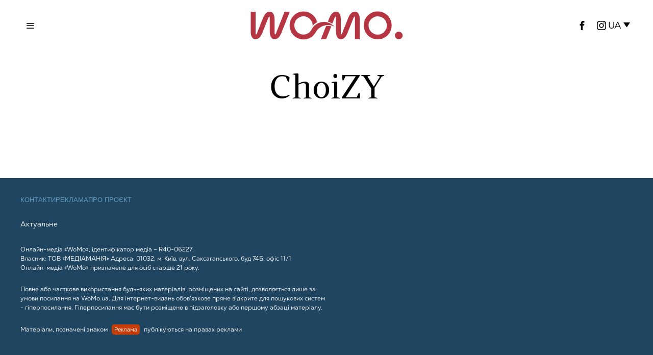

--- FILE ---
content_type: text/html; charset=UTF-8
request_url: https://womo.ua/tag/choizy/
body_size: 13050
content:
<!DOCTYPE html>
<html lang="uk" class="no-js">
<head>

    <!-- Google tag (gtag.js) -->
    <script async src="https://www.googletagmanager.com/gtag/js?id=G-B58MDSXSPE"></script>
    <script>
        window.dataLayer = window.dataLayer || [];
        function gtag(){dataLayer.push(arguments);}
        gtag('js', new Date());

        gtag('config', 'G-B58MDSXSPE');
    </script>

    <!-- Global site tag (gtag.js) - Google Analytics -->
    <script async src="https://www.googletagmanager.com/gtag/js?id=UA-47092701-1"></script>
    <script>
        window.dataLayer = window.dataLayer || [];
        function gtag(){dataLayer.push(arguments);}
        gtag('js', new Date());

        gtag('config', 'UA-47092701-1');
    </script>

    <!-- Facebook Pixel Code -->
    <script>
        !function(f,b,e,v,n,t,s)
        {if(f.fbq)return;n=f.fbq=function(){n.callMethod?
            n.callMethod.apply(n,arguments):n.queue.push(arguments)};
            if(!f._fbq)f._fbq=n;n.push=n;n.loaded=!0;n.version='2.0';
            n.queue=[];t=b.createElement(e);t.async=!0;
            t.src=v;s=b.getElementsByTagName(e)[0];
            s.parentNode.insertBefore(t,s)}(window,document,'script',
            'https://connect.facebook.net/en_US/fbevents.js');
        fbq('init', '191520898463022');
        fbq('track', 'PageView');
    </script>
    <!-- End Facebook Pixel Code -->

    <script type="text/javascript">
        (function(c,l,a,r,i,t,y){
            c[a]=c[a]||function(){(c[a].q=c[a].q||[]).push(arguments)};
            t=l.createElement(r);t.async=1;t.src="https://www.clarity.ms/tag/"+i;
            y=l.getElementsByTagName(r)[0];y.parentNode.insertBefore(t,y);
        })(window, document, "clarity", "script", "rysov8zu45");
    </script>

    <script type="text/javascript">
        ;!function(){
            window.PianoESPConfig = {
                id: 23
            }
            var e=document.createElement("script");e.setAttribute("id","pnesplucidsdksel"),e.type="text/javascript",e.src="//api-esp-eu.piano.io/public/sdk/v04/sdk.js?v="+(localStorage&&localStorage.lucidsdkver||"xxx"),e.async=!0,document.getElementsByTagName("script")[0].parentNode.appendChild(e);
        }();
    </script>

    <meta charset="UTF-8">
    <meta name="viewport" content="width=device-width, initial-scale=1.0">
    <link rel="profile" href="https://gmpg.org/xfn/11">

    <!--[if lt IE 9]>
	<script src="https://womo.ua/wp-content/themes/fox/js/html5.js"></script>
	<![endif]-->
    <!-- Admixer -->
    <script type='text/javascript'>
        (function() {
            var w = window,
                d = document,
                protocol =/https/i.test(w.location.protocol) ? 'https:' : 'http:',
                aml = typeof admixerML !== 'undefined' ? admixerML : { };
            aml.fn = aml.fn || [];
            aml.invPath = aml.invPath || (protocol + '//inv-nets.admixer.net/');
            aml.cdnPath = aml.cdnPath || (protocol + '//cdn.admixer.net/');
            console.log(protocol);
            console.log(aml.invPath);
            console.log(aml.cdnPath);
            if (!w.admixerML)
            {
                var lodash = document.createElement('script');
                lodash.id = 'amlScript';
                lodash.async = true;
                lodash.type = 'text/javascript';
                lodash.src = aml.cdnPath + 'scripts3/loader2.js';
                var node = d.getElementsByTagName('script')[0];
                node.parentNode.insertBefore(lodash, node);
                w.admixerML = aml;
            }
        })();
    </script>

    <script type='text/javascript'>
        admixerML.fn.push(function() {
            admixerML.defineSlot({z: 'a2620739-0026-49f6-8703-364e6abf9ff3', ph: 'admixer_a2620739002649f68703364e6abf9ff3_zone_126189_sect_59224_site_7291', i: 'inv-nets', s:'49863644-c7c0-492c-a88e-4b9c7671a397'});
            admixerML.defineSlot({z: '6a80ad9b-b710-4a98-8d15-c6c7ed48c3e8', ph: 'admixer_6a80ad9bb7104a988d15c6c7ed48c3e8_zone_126191_sect_59224_site_7291', i: 'inv-nets', s:'49863644-c7c0-492c-a88e-4b9c7671a397'});
            admixerML.defineSlot({z: 'f0cafbe0-9db2-4b87-be81-f5ee445b1b9a', ph: 'admixer_f0cafbe09db24b87be81f5ee445b1b9a_zone_126192_sect_59224_site_7291', i: 'inv-nets', s:'49863644-c7c0-492c-a88e-4b9c7671a397'});
            admixerML.defineSlot({z: 'e6195f35-7ab6-461d-ac19-30b1838da5d9', ph: 'admixer_e6195f357ab6461dac1930b1838da5d9_zone_126185_sect_59224_site_7291', i: 'inv-nets', s:'49863644-c7c0-492c-a88e-4b9c7671a397'});
            admixerML.defineSlot({z: '8b5be7d4-47e0-4b97-9244-737d7596dd93', ph: 'admixer_8b5be7d447e04b979244737d7596dd93_zone_126186_sect_59224_site_7291', i: 'inv-nets', s:'49863644-c7c0-492c-a88e-4b9c7671a397'});
            admixerML.defineSlot({z: '38582c8f-99ae-46e2-bfcc-c1b5e4b7ca09', ph: 'admixer_38582c8f99ae46e2bfccc1b5e4b7ca09_zone_126187_sect_59225_site_7291', i: 'inv-nets', s:'49863644-c7c0-492c-a88e-4b9c7671a397'});
            admixerML.defineSlot({z: 'a63a8fe0-bb0a-4d9e-b909-fb962720f2f0', ph: 'admixer_a63a8fe0bb0a4d9eb909fb962720f2f0_zone_126188_sect_59225_site_7291', i: 'inv-nets', s:'49863644-c7c0-492c-a88e-4b9c7671a397'});
            admixerML.defineSlot({z: '625322f0-af77-4c0b-831e-7bceb219b8b5', ph: 'admixer_625322f0af774c0b831e7bceb219b8b5_zone_126190_sect_59225_site_7291', i: 'inv-nets', s:'49863644-c7c0-492c-a88e-4b9c7671a397'});
            admixerML.defineSlot({z: '9ff73eec-8456-46d5-95a4-55ee7a305f80', ph: 'admixer_9ff73eec845646d595a455ee7a305f80_zone_126210_sect_59224_site_7291', i: 'inv-nets', s:'49863644-c7c0-492c-a88e-4b9c7671a397'});
            admixerML.defineSlot({z: 'aafea7be-c32e-40ca-acb3-51a6fe323927', ph: 'admixer_aafea7bec32e40caacb351a6fe323927_zone_126041_sect_59224_site_7291', i: 'inv-nets', s:'49863644-c7c0-492c-a88e-4b9c7671a397'});
            admixerML.singleRequest();
        });
    </script>

    <script src="https://jsc.idealmedia.io/site/947555.js" async></script>

    <script>
    document.addEventListener('DOMContentLoaded',function(){
        var fox56_async_css = document.querySelectorAll('link[media="fox56_async"],style[media="fox56_async"]')
        if ( ! fox56_async_css ) {
            return;
        }
        for( var link of fox56_async_css ) {
            link.setAttribute('media','all')
        }
    });
</script>
<meta name='robots' content='index, follow, max-image-preview:large, max-snippet:-1, max-video-preview:-1' />
<link rel="alternate" hreflang="ru" href="https://womo.ua/ru/tag/choizy/" />
<link rel="alternate" hreflang="uk" href="https://womo.ua/" />
<link rel="alternate" hreflang="x-default" href="https://womo.ua/" />
			<script>
						</script>
		
	<!-- This site is optimized with the Yoast SEO plugin v24.2 - https://yoast.com/wordpress/plugins/seo/ -->
	<title>ChoiZY | WoMo — видання для дивовижних жінок</title>
	<link rel="canonical" href="https://womo.ua/ru/tag/choizy/" />
	<meta property="og:locale" content="uk_UA" />
	<meta property="og:type" content="article" />
	<meta property="og:title" content="ChoiZY | WoMo — видання для дивовижних жінок" />
	<meta property="og:url" content="https://womo.ua/ru/tag/choizy/" />
	<meta property="og:site_name" content="WoMo — видання для дивовижних жінок" />
	<meta property="og:image" content="https://womo.ua/wp-content/uploads/2024/11/1200h675_zaglushka_4-1.png" />
	<meta property="og:image:width" content="1200" />
	<meta property="og:image:height" content="675" />
	<meta property="og:image:type" content="image/png" />
	<script type="application/ld+json" class="yoast-schema-graph">{"@context":"https://schema.org","@graph":[{"@type":"CollectionPage","@id":"https://womo.ua/ru/tag/choizy/","url":"https://womo.ua/ru/tag/choizy/","name":"ChoiZY | WoMo — видання для дивовижних жінок","isPartOf":{"@id":"https://womo.ua/#website"},"breadcrumb":{"@id":"https://womo.ua/ru/tag/choizy/#breadcrumb"},"inLanguage":"uk"},{"@type":"BreadcrumbList","@id":"https://womo.ua/ru/tag/choizy/#breadcrumb","itemListElement":[{"@type":"ListItem","position":1,"name":"Главная","item":"https://womo.ua/"},{"@type":"ListItem","position":2,"name":"ChoiZY"}]},{"@type":"WebSite","@id":"https://womo.ua/#website","url":"https://womo.ua/","name":"WoMo — видання для дивовижних жінок","description":"Проєкт про жінок, які люблять себе, свою сім&#039;ю, щоденно роблять світ кращим та працюють задля перемоги","potentialAction":[{"@type":"SearchAction","target":{"@type":"EntryPoint","urlTemplate":"https://womo.ua/?s={search_term_string}"},"query-input":{"@type":"PropertyValueSpecification","valueRequired":true,"valueName":"search_term_string"}}],"inLanguage":"uk"}]}</script>
	<!-- / Yoast SEO plugin. -->


<link rel='dns-prefetch' href='//cdn.gravitec.net' />
<link rel="alternate" type="application/rss+xml" title="WoMo — видання для дивовижних  жінок &raquo; стрічка" href="https://womo.ua/feed/" />
<link rel="alternate" type="application/rss+xml" title="WoMo — видання для дивовижних  жінок &raquo; Канал коментарів" href="https://womo.ua/comments/feed/" />
<link rel="alternate" type="application/rss+xml" title="WoMo — видання для дивовижних  жінок &raquo; ChoiZY Канал теґу" href="https://womo.ua/ru/tag/choizy/feed/" />
<script>
window._wpemojiSettings = {"baseUrl":"https:\/\/s.w.org\/images\/core\/emoji\/15.0.3\/72x72\/","ext":".png","svgUrl":"https:\/\/s.w.org\/images\/core\/emoji\/15.0.3\/svg\/","svgExt":".svg","source":{"concatemoji":"https:\/\/womo.ua\/wp-includes\/js\/wp-emoji-release.min.js?ver=6.5.7"}};
/*! This file is auto-generated */
!function(i,n){var o,s,e;function c(e){try{var t={supportTests:e,timestamp:(new Date).valueOf()};sessionStorage.setItem(o,JSON.stringify(t))}catch(e){}}function p(e,t,n){e.clearRect(0,0,e.canvas.width,e.canvas.height),e.fillText(t,0,0);var t=new Uint32Array(e.getImageData(0,0,e.canvas.width,e.canvas.height).data),r=(e.clearRect(0,0,e.canvas.width,e.canvas.height),e.fillText(n,0,0),new Uint32Array(e.getImageData(0,0,e.canvas.width,e.canvas.height).data));return t.every(function(e,t){return e===r[t]})}function u(e,t,n){switch(t){case"flag":return n(e,"\ud83c\udff3\ufe0f\u200d\u26a7\ufe0f","\ud83c\udff3\ufe0f\u200b\u26a7\ufe0f")?!1:!n(e,"\ud83c\uddfa\ud83c\uddf3","\ud83c\uddfa\u200b\ud83c\uddf3")&&!n(e,"\ud83c\udff4\udb40\udc67\udb40\udc62\udb40\udc65\udb40\udc6e\udb40\udc67\udb40\udc7f","\ud83c\udff4\u200b\udb40\udc67\u200b\udb40\udc62\u200b\udb40\udc65\u200b\udb40\udc6e\u200b\udb40\udc67\u200b\udb40\udc7f");case"emoji":return!n(e,"\ud83d\udc26\u200d\u2b1b","\ud83d\udc26\u200b\u2b1b")}return!1}function f(e,t,n){var r="undefined"!=typeof WorkerGlobalScope&&self instanceof WorkerGlobalScope?new OffscreenCanvas(300,150):i.createElement("canvas"),a=r.getContext("2d",{willReadFrequently:!0}),o=(a.textBaseline="top",a.font="600 32px Arial",{});return e.forEach(function(e){o[e]=t(a,e,n)}),o}function t(e){var t=i.createElement("script");t.src=e,t.defer=!0,i.head.appendChild(t)}"undefined"!=typeof Promise&&(o="wpEmojiSettingsSupports",s=["flag","emoji"],n.supports={everything:!0,everythingExceptFlag:!0},e=new Promise(function(e){i.addEventListener("DOMContentLoaded",e,{once:!0})}),new Promise(function(t){var n=function(){try{var e=JSON.parse(sessionStorage.getItem(o));if("object"==typeof e&&"number"==typeof e.timestamp&&(new Date).valueOf()<e.timestamp+604800&&"object"==typeof e.supportTests)return e.supportTests}catch(e){}return null}();if(!n){if("undefined"!=typeof Worker&&"undefined"!=typeof OffscreenCanvas&&"undefined"!=typeof URL&&URL.createObjectURL&&"undefined"!=typeof Blob)try{var e="postMessage("+f.toString()+"("+[JSON.stringify(s),u.toString(),p.toString()].join(",")+"));",r=new Blob([e],{type:"text/javascript"}),a=new Worker(URL.createObjectURL(r),{name:"wpTestEmojiSupports"});return void(a.onmessage=function(e){c(n=e.data),a.terminate(),t(n)})}catch(e){}c(n=f(s,u,p))}t(n)}).then(function(e){for(var t in e)n.supports[t]=e[t],n.supports.everything=n.supports.everything&&n.supports[t],"flag"!==t&&(n.supports.everythingExceptFlag=n.supports.everythingExceptFlag&&n.supports[t]);n.supports.everythingExceptFlag=n.supports.everythingExceptFlag&&!n.supports.flag,n.DOMReady=!1,n.readyCallback=function(){n.DOMReady=!0}}).then(function(){return e}).then(function(){var e;n.supports.everything||(n.readyCallback(),(e=n.source||{}).concatemoji?t(e.concatemoji):e.wpemoji&&e.twemoji&&(t(e.twemoji),t(e.wpemoji)))}))}((window,document),window._wpemojiSettings);
</script>
<link rel='stylesheet' id='fotorama.css-css' href='https://womo.ua/wp-content/plugins/fotorama/fotorama.css?ver=6.5.7' media='all' />
<link rel='stylesheet' id='fotorama-wp.css-css' href='https://womo.ua/wp-content/plugins/fotorama/fotorama-wp.css?ver=6.5.7' media='all' />
<style id='wp-emoji-styles-inline-css'>

	img.wp-smiley, img.emoji {
		display: inline !important;
		border: none !important;
		box-shadow: none !important;
		height: 1em !important;
		width: 1em !important;
		margin: 0 0.07em !important;
		vertical-align: -0.1em !important;
		background: none !important;
		padding: 0 !important;
	}
</style>
<style id='classic-theme-styles-inline-css'>
/*! This file is auto-generated */
.wp-block-button__link{color:#fff;background-color:#32373c;border-radius:9999px;box-shadow:none;text-decoration:none;padding:calc(.667em + 2px) calc(1.333em + 2px);font-size:1.125em}.wp-block-file__button{background:#32373c;color:#fff;text-decoration:none}
</style>
<style id='global-styles-inline-css'>
body{--wp--preset--color--black: #000000;--wp--preset--color--cyan-bluish-gray: #abb8c3;--wp--preset--color--white: #ffffff;--wp--preset--color--pale-pink: #f78da7;--wp--preset--color--vivid-red: #cf2e2e;--wp--preset--color--luminous-vivid-orange: #ff6900;--wp--preset--color--luminous-vivid-amber: #fcb900;--wp--preset--color--light-green-cyan: #7bdcb5;--wp--preset--color--vivid-green-cyan: #00d084;--wp--preset--color--pale-cyan-blue: #8ed1fc;--wp--preset--color--vivid-cyan-blue: #0693e3;--wp--preset--color--vivid-purple: #9b51e0;--wp--preset--gradient--vivid-cyan-blue-to-vivid-purple: linear-gradient(135deg,rgba(6,147,227,1) 0%,rgb(155,81,224) 100%);--wp--preset--gradient--light-green-cyan-to-vivid-green-cyan: linear-gradient(135deg,rgb(122,220,180) 0%,rgb(0,208,130) 100%);--wp--preset--gradient--luminous-vivid-amber-to-luminous-vivid-orange: linear-gradient(135deg,rgba(252,185,0,1) 0%,rgba(255,105,0,1) 100%);--wp--preset--gradient--luminous-vivid-orange-to-vivid-red: linear-gradient(135deg,rgba(255,105,0,1) 0%,rgb(207,46,46) 100%);--wp--preset--gradient--very-light-gray-to-cyan-bluish-gray: linear-gradient(135deg,rgb(238,238,238) 0%,rgb(169,184,195) 100%);--wp--preset--gradient--cool-to-warm-spectrum: linear-gradient(135deg,rgb(74,234,220) 0%,rgb(151,120,209) 20%,rgb(207,42,186) 40%,rgb(238,44,130) 60%,rgb(251,105,98) 80%,rgb(254,248,76) 100%);--wp--preset--gradient--blush-light-purple: linear-gradient(135deg,rgb(255,206,236) 0%,rgb(152,150,240) 100%);--wp--preset--gradient--blush-bordeaux: linear-gradient(135deg,rgb(254,205,165) 0%,rgb(254,45,45) 50%,rgb(107,0,62) 100%);--wp--preset--gradient--luminous-dusk: linear-gradient(135deg,rgb(255,203,112) 0%,rgb(199,81,192) 50%,rgb(65,88,208) 100%);--wp--preset--gradient--pale-ocean: linear-gradient(135deg,rgb(255,245,203) 0%,rgb(182,227,212) 50%,rgb(51,167,181) 100%);--wp--preset--gradient--electric-grass: linear-gradient(135deg,rgb(202,248,128) 0%,rgb(113,206,126) 100%);--wp--preset--gradient--midnight: linear-gradient(135deg,rgb(2,3,129) 0%,rgb(40,116,252) 100%);--wp--preset--font-size--small: 13px;--wp--preset--font-size--medium: 20px;--wp--preset--font-size--large: 36px;--wp--preset--font-size--x-large: 42px;--wp--preset--spacing--20: 0.44rem;--wp--preset--spacing--30: 0.67rem;--wp--preset--spacing--40: 1rem;--wp--preset--spacing--50: 1.5rem;--wp--preset--spacing--60: 2.25rem;--wp--preset--spacing--70: 3.38rem;--wp--preset--spacing--80: 5.06rem;--wp--preset--shadow--natural: 6px 6px 9px rgba(0, 0, 0, 0.2);--wp--preset--shadow--deep: 12px 12px 50px rgba(0, 0, 0, 0.4);--wp--preset--shadow--sharp: 6px 6px 0px rgba(0, 0, 0, 0.2);--wp--preset--shadow--outlined: 6px 6px 0px -3px rgba(255, 255, 255, 1), 6px 6px rgba(0, 0, 0, 1);--wp--preset--shadow--crisp: 6px 6px 0px rgba(0, 0, 0, 1);}:where(.is-layout-flex){gap: 0.5em;}:where(.is-layout-grid){gap: 0.5em;}body .is-layout-flex{display: flex;}body .is-layout-flex{flex-wrap: wrap;align-items: center;}body .is-layout-flex > *{margin: 0;}body .is-layout-grid{display: grid;}body .is-layout-grid > *{margin: 0;}:where(.wp-block-columns.is-layout-flex){gap: 2em;}:where(.wp-block-columns.is-layout-grid){gap: 2em;}:where(.wp-block-post-template.is-layout-flex){gap: 1.25em;}:where(.wp-block-post-template.is-layout-grid){gap: 1.25em;}.has-black-color{color: var(--wp--preset--color--black) !important;}.has-cyan-bluish-gray-color{color: var(--wp--preset--color--cyan-bluish-gray) !important;}.has-white-color{color: var(--wp--preset--color--white) !important;}.has-pale-pink-color{color: var(--wp--preset--color--pale-pink) !important;}.has-vivid-red-color{color: var(--wp--preset--color--vivid-red) !important;}.has-luminous-vivid-orange-color{color: var(--wp--preset--color--luminous-vivid-orange) !important;}.has-luminous-vivid-amber-color{color: var(--wp--preset--color--luminous-vivid-amber) !important;}.has-light-green-cyan-color{color: var(--wp--preset--color--light-green-cyan) !important;}.has-vivid-green-cyan-color{color: var(--wp--preset--color--vivid-green-cyan) !important;}.has-pale-cyan-blue-color{color: var(--wp--preset--color--pale-cyan-blue) !important;}.has-vivid-cyan-blue-color{color: var(--wp--preset--color--vivid-cyan-blue) !important;}.has-vivid-purple-color{color: var(--wp--preset--color--vivid-purple) !important;}.has-black-background-color{background-color: var(--wp--preset--color--black) !important;}.has-cyan-bluish-gray-background-color{background-color: var(--wp--preset--color--cyan-bluish-gray) !important;}.has-white-background-color{background-color: var(--wp--preset--color--white) !important;}.has-pale-pink-background-color{background-color: var(--wp--preset--color--pale-pink) !important;}.has-vivid-red-background-color{background-color: var(--wp--preset--color--vivid-red) !important;}.has-luminous-vivid-orange-background-color{background-color: var(--wp--preset--color--luminous-vivid-orange) !important;}.has-luminous-vivid-amber-background-color{background-color: var(--wp--preset--color--luminous-vivid-amber) !important;}.has-light-green-cyan-background-color{background-color: var(--wp--preset--color--light-green-cyan) !important;}.has-vivid-green-cyan-background-color{background-color: var(--wp--preset--color--vivid-green-cyan) !important;}.has-pale-cyan-blue-background-color{background-color: var(--wp--preset--color--pale-cyan-blue) !important;}.has-vivid-cyan-blue-background-color{background-color: var(--wp--preset--color--vivid-cyan-blue) !important;}.has-vivid-purple-background-color{background-color: var(--wp--preset--color--vivid-purple) !important;}.has-black-border-color{border-color: var(--wp--preset--color--black) !important;}.has-cyan-bluish-gray-border-color{border-color: var(--wp--preset--color--cyan-bluish-gray) !important;}.has-white-border-color{border-color: var(--wp--preset--color--white) !important;}.has-pale-pink-border-color{border-color: var(--wp--preset--color--pale-pink) !important;}.has-vivid-red-border-color{border-color: var(--wp--preset--color--vivid-red) !important;}.has-luminous-vivid-orange-border-color{border-color: var(--wp--preset--color--luminous-vivid-orange) !important;}.has-luminous-vivid-amber-border-color{border-color: var(--wp--preset--color--luminous-vivid-amber) !important;}.has-light-green-cyan-border-color{border-color: var(--wp--preset--color--light-green-cyan) !important;}.has-vivid-green-cyan-border-color{border-color: var(--wp--preset--color--vivid-green-cyan) !important;}.has-pale-cyan-blue-border-color{border-color: var(--wp--preset--color--pale-cyan-blue) !important;}.has-vivid-cyan-blue-border-color{border-color: var(--wp--preset--color--vivid-cyan-blue) !important;}.has-vivid-purple-border-color{border-color: var(--wp--preset--color--vivid-purple) !important;}.has-vivid-cyan-blue-to-vivid-purple-gradient-background{background: var(--wp--preset--gradient--vivid-cyan-blue-to-vivid-purple) !important;}.has-light-green-cyan-to-vivid-green-cyan-gradient-background{background: var(--wp--preset--gradient--light-green-cyan-to-vivid-green-cyan) !important;}.has-luminous-vivid-amber-to-luminous-vivid-orange-gradient-background{background: var(--wp--preset--gradient--luminous-vivid-amber-to-luminous-vivid-orange) !important;}.has-luminous-vivid-orange-to-vivid-red-gradient-background{background: var(--wp--preset--gradient--luminous-vivid-orange-to-vivid-red) !important;}.has-very-light-gray-to-cyan-bluish-gray-gradient-background{background: var(--wp--preset--gradient--very-light-gray-to-cyan-bluish-gray) !important;}.has-cool-to-warm-spectrum-gradient-background{background: var(--wp--preset--gradient--cool-to-warm-spectrum) !important;}.has-blush-light-purple-gradient-background{background: var(--wp--preset--gradient--blush-light-purple) !important;}.has-blush-bordeaux-gradient-background{background: var(--wp--preset--gradient--blush-bordeaux) !important;}.has-luminous-dusk-gradient-background{background: var(--wp--preset--gradient--luminous-dusk) !important;}.has-pale-ocean-gradient-background{background: var(--wp--preset--gradient--pale-ocean) !important;}.has-electric-grass-gradient-background{background: var(--wp--preset--gradient--electric-grass) !important;}.has-midnight-gradient-background{background: var(--wp--preset--gradient--midnight) !important;}.has-small-font-size{font-size: var(--wp--preset--font-size--small) !important;}.has-medium-font-size{font-size: var(--wp--preset--font-size--medium) !important;}.has-large-font-size{font-size: var(--wp--preset--font-size--large) !important;}.has-x-large-font-size{font-size: var(--wp--preset--font-size--x-large) !important;}
.wp-block-navigation a:where(:not(.wp-element-button)){color: inherit;}
:where(.wp-block-post-template.is-layout-flex){gap: 1.25em;}:where(.wp-block-post-template.is-layout-grid){gap: 1.25em;}
:where(.wp-block-columns.is-layout-flex){gap: 2em;}:where(.wp-block-columns.is-layout-grid){gap: 2em;}
.wp-block-pullquote{font-size: 1.5em;line-height: 1.6;}
</style>
<link rel='stylesheet' id='wpml-blocks-css' href='https://womo.ua/wp-content/plugins/sitepress-multilingual-cms/dist/css/blocks/styles.css?ver=4.6.15' media='all' />
<link rel='stylesheet' id='wpml-legacy-dropdown-click-0-css' href='https://womo.ua/wp-content/plugins/sitepress-multilingual-cms/templates/language-switchers/legacy-dropdown-click/style.min.css?ver=1' media='all' />
<link rel='stylesheet' id='fox-style-1-css' href='https://womo.ua/wp-content/themes/fox/css56/icon56-loading.css?ver=6.3' media='all' />
<link rel='stylesheet' id='fox-style-2-css' href='https://womo.ua/wp-content/themes/fox/css56/common.css?ver=6.3' media='all' />
<link rel='stylesheet' id='fox-style-3-css' href='https://womo.ua/wp-content/themes/fox/css56/common-below.css?ver=6.3' media='all' />
<link rel='stylesheet' id='fox-style-4-css' href='https://womo.ua/wp-content/themes/fox/css56/header-above.css?ver=6.3' media='all' />
<link rel='stylesheet' id='fox-style-5-css' href='https://womo.ua/wp-content/themes/fox/css56/header-below.css?ver=6.3' media='all' />
<link rel='stylesheet' id='fox-style-6-css' href='https://womo.ua/wp-content/themes/fox/css56/footer.css?ver=6.3' media='all' />
<link rel='stylesheet' id='fox-style-7-css' href='https://womo.ua/wp-content/themes/fox/css56/widgets.css?ver=6.3' media='all' />
<link rel='stylesheet' id='fox-style-8-css' href='https://womo.ua/wp-content/themes/fox/css56/builder/common.css?ver=6.3' media='all' />
<link rel='stylesheet' id='fox-style-9-css' href='https://womo.ua/wp-content/themes/fox/css56/builder/grid.css?ver=6.3' media='all' />
<link rel='stylesheet' id='fox-style-10-css' href='https://womo.ua/wp-content/themes/fox/css56/builder/list.css?ver=6.3' media='all' />
<link rel='stylesheet' id='fox-style-11-css' href='https://womo.ua/wp-content/themes/fox/css56/builder/masonry.css?ver=6.3' media='all' />
<link rel='stylesheet' id='fox-style-12-css' href='https://womo.ua/wp-content/themes/fox/css56/builder/carousel.css?ver=6.3' media='all' />
<link rel='stylesheet' id='fox-style-13-css' href='https://womo.ua/wp-content/themes/fox/css56/builder/group.css?ver=6.3' media='all' />
<link rel='stylesheet' id='fox-style-14-css' href='https://womo.ua/wp-content/themes/fox/css56/builder/others.css?ver=6.3' media='all' />
<link rel='stylesheet' id='fox-style-15-css' href='https://womo.ua/wp-content/themes/fox/css56/misc.css?ver=6.3' media='all' />
<link rel='stylesheet' id='fox-style-16-css' href='https://womo.ua/wp-content/themes/fox/css56/lightbox.css?ver=6.3' media='all' />
<link rel='stylesheet' id='child-theme-style-css' href='https://womo.ua/wp-content/themes/fox-child-theme/css/child-theme-style.css?ver=0.1.0.04' media='all' />
<link rel='stylesheet' id='swiper-style-css' href='https://womo.ua/wp-content/themes/fox-child-theme/css/swiper-bundle.min.css?ver=0.0.0.3' media='all' />
<script src="https://womo.ua/wp-content/themes/fox-child-theme/js/jquery-1.8.3.min.js?ver=1.8.3" id="jquery-js"></script>
<script src="https://womo.ua/wp-content/plugins/fotorama/fotorama.js?ver=6.5.7" id="fotorama.js-js"></script>
<script src="https://womo.ua/wp-content/plugins/fotorama/fotorama-wp.js?ver=6.5.7" id="fotorama-wp.js-js"></script>
<script id="wpml-cookie-js-extra">
var wpml_cookies = {"wp-wpml_current_language":{"value":"uk","expires":1,"path":"\/"}};
var wpml_cookies = {"wp-wpml_current_language":{"value":"uk","expires":1,"path":"\/"}};
</script>
<script src="https://womo.ua/wp-content/plugins/sitepress-multilingual-cms/res/js/cookies/language-cookie.js?ver=4.6.15" id="wpml-cookie-js" defer data-wp-strategy="defer"></script>
<script src="https://womo.ua/wp-content/plugins/sitepress-multilingual-cms/templates/language-switchers/legacy-dropdown-click/script.min.js?ver=1" id="wpml-legacy-dropdown-click-0-js"></script>
<script src="https://cdn.gravitec.net/storage/11f26d1ad7145f25384c6c6ade8e9e98/client.js?service=wp&amp;wpath=https%3A%2F%2Fwomo.ua%2Fwp-content%2Fplugins%2Fgravitec-net-web-push-notifications%2F%2Fsdk_files%2Fsw.php&amp;ver=2.9.11" id="gravitecnet-js"></script>
<link rel="https://api.w.org/" href="https://womo.ua/wp-json/" /><link rel="alternate" type="application/json" href="https://womo.ua/wp-json/wp/v2/tags/8123" /><link rel="EditURI" type="application/rsd+xml" title="RSD" href="https://womo.ua/xmlrpc.php?rsd" />
<meta name="generator" content="WordPress 6.5.7" />
<meta name="generator" content="WPML ver:4.6.15 stt:45,54;" />

			<script>
window.ioObject='io';
(function(i){window[i]=window[i]||function(){(window[i].a=window[i].a||[]).push(arguments)}})(window.ioObject);
</script>
		<script async src="https://cdn.onthe.io/io.js/taSpBd2ygFgW"></script>
		<script>
            window._io_config = window._io_config || {};
            window._io_config["0.2.0"] = window._io_config["0.2.0"] || [];
            window._io_config["0.2.0"].push({
                page_url: window.location.href,
                page_title: "ChoiZY",
                page_type: "default",
                page_language: "en"
            });
		</script>
		<link rel="icon" href="https://womo.ua/wp-content/uploads/2024/10/cropped-favicon-32x32.jpg" sizes="32x32" />
<link rel="icon" href="https://womo.ua/wp-content/uploads/2024/10/cropped-favicon-192x192.jpg" sizes="192x192" />
<link rel="apple-touch-icon" href="https://womo.ua/wp-content/uploads/2024/10/cropped-favicon-180x180.jpg" />
<meta name="msapplication-TileImage" content="https://womo.ua/wp-content/uploads/2024/10/cropped-favicon-270x270.jpg" />

</head>

<body class="archive tag tag-choizy tag-8123 style--tagcloud-1 style--blockquote- the-fox" itemscope itemtype="https://schema.org/WebPage">

<!-- Google Tag Manager (no script) -->
<noscript><iframe src="https://www.googletagmanager.com/ns.html?id=GTM-5VPNW6F"
                  height="0" width="0" style="display:none;visibility:hidden"></iframe></noscript>
<!-- End Google Tag Manager (no script) -->
<noscript>
    <img height="1" width="1" src="https://www.facebook.com/tr?id=191520898463022&ev=PageView&noscript=1"/>
</noscript>

<script>
function readCookie(name) {
    var nameEQ = encodeURIComponent(name) + "=";
    var ca = document.cookie.split(';');
    for (var i = 0; i < ca.length; i++) {
        var c = ca[i];
        while (c.charAt(0) === ' ')
            c = c.substring(1, c.length);
        if (c.indexOf(nameEQ) === 0)
            return decodeURIComponent(c.substring(nameEQ.length, c.length));
    }
    return null;
}
let cookie_prefix = 'fox_1_'
let user_darkmode = readCookie( cookie_prefix + 'user_darkmode' );
if ( 'dark' == user_darkmode ) {
    document.body.classList.add('darkmode');
} else if ( 'light' == user_darkmode ) {
    document.body.classList.remove('darkmode');
}
</script>
	
<div id="wi-all" class="fox-outer-wrapper fox-all wi-all fox-wrapper-archive">
        <div class="masthead header_desktop56 masthead--sticky">
        <div class="masthead__wrapper">
            <div id="topbar56" class="topbar56 header56__section">
                <div class="container topbar56__container header56__section__container stretch--content textskin--light">
                    <div class="row">
                        <div class="col topbar56__part header56__part header56__part--left col-1-3">
                            <div class="header56__element header56__hamburger">
                                <span class="hamburger hamburger--type-icon"><i class="ic56-menu1 icon-menu"></i><i class="ic56-x icon-close"></i></span>        </div>
                        </div>
                        <div class="col topbar56__part header56__part header56__part--center col-1-3">
                            <div class="header56__element header56__logo">

                                <div class="fox-logo-container logo56">

                                    <div class="wi-logo-main fox-logo logo-type-image">
                                        <a href="/" rel="home">
                                            <div class="header-logo"><svg version="1.1" id="svg672" xmlns:svg="http://www.w3.org/2000/svg"
     xmlns="http://www.w3.org/2000/svg" xmlns:xlink="http://www.w3.org/1999/xlink" x="0px" y="0px" viewBox="0 0 214.2 41.3"
     style="enable-background:new 0 0 214.2 41.3;" xml:space="preserve">
<style type="text/css">
    .st0{fill:#B53543;}
</style>
    <g id="g670" transform="translate(-38.3178,-47.609334)">
        <g id="_Шар_1">
            <path id="path655" class="st0" d="M241.2,82.1c0-2.8,2.3-5.2,5.4-5.2c3.1,0,5.4,2.4,5.4,5.2s-2.2,5.3-5.4,5.3
          C243.4,87.4,241.2,85,241.2,82.1"/>
            <path id="path657" class="st0" d="M72.8,76.6c0,0.8,0,1.5,0,2.1c0,0.5,0.1,1,0.2,1.4c0.1,0.4,0.2,0.6,0.5,0.6
          c0.4,0,0.8-0.5,1.2-1.4c0.4-0.9,0.9-2.4,1.7-4.4l10.3-25.8h7.3L83.7,74.9c-0.8,2.1-1.5,3.9-2.3,5.5s-1.6,2.9-2.4,3.9
          s-1.8,1.8-2.9,2.3s-2.2,0.8-3.6,0.8c-1.9,0-3.5-0.9-4.7-2.8s-1.8-4.6-1.8-8.1V60c0-0.7,0-1.4,0-2c0-0.5-0.1-1-0.2-1.4
          c-0.1-0.4-0.3-0.7-0.5-0.7c-0.3,0-0.7,0.3-1,1c-0.3,0.7-0.7,1.7-1.3,3.1h0l-6,14.9c-0.8,2.1-1.5,3.9-2.3,5.5s-1.6,2.9-2.4,3.9
          s-1.8,1.8-2.9,2.3c-1,0.5-2.2,0.8-3.6,0.8c-1.9,0-3.5-0.9-4.7-2.8s-1.8-4.6-1.8-8.1V49.1h6.8v27.5c0,0.8,0,1.5,0,2.1
          c0,0.5,0.1,1,0.2,1.4c0.1,0.4,0.2,0.6,0.5,0.6c0.4,0,0.8-0.5,1.2-1.4c0.4-0.9,0.9-2.4,1.7-4.4l5.4-13.5c0.8-2,1.5-3.8,2.3-5.4
          s1.5-2.8,2.4-3.9s1.8-1.8,2.8-2.3s2.2-0.8,3.6-0.8c1.9,0,3.5,0.9,4.7,2.8s1.8,4.6,1.8,8.1L72.8,76.6L72.8,76.6z"/>
            <path id="path659" class="st0" d="M217.1,48.6c2.7,0,5.2,0.5,7.6,1.5c2.4,1,4.4,2.4,6.2,4.2c1.8,1.8,3.2,3.8,4.2,6.2
          s1.5,4.9,1.5,7.6s-0.5,5.2-1.5,7.6c-1,2.4-2.4,4.4-4.2,6.2c-1.8,1.8-3.9,3.2-6.2,4.2c-2.4,1-4.9,1.5-7.6,1.5s-5.2-0.5-7.6-1.5
          s-4.5-2.4-6.2-4.2c-1.8-1.8-3.2-3.9-4.2-6.2c-1-2.4-1.5-4.9-1.5-7.6s0.5-5.2,1.5-7.6c1-2.4,2.4-4.5,4.2-6.2
          c1.8-1.8,3.9-3.2,6.2-4.2C211.8,49.1,214.4,48.6,217.1,48.6 M217.1,81c1.8,0,3.4-0.3,4.9-1c1.6-0.7,2.9-1.6,4.1-2.8
          s2.1-2.6,2.8-4.1c0.7-1.6,1-3.2,1-4.9s-0.3-3.4-1-5s-1.6-2.9-2.8-4c-1.2-1.2-2.5-2.1-4.1-2.7s-3.2-1-4.9-1s-3.4,0.3-4.9,1
          s-2.9,1.6-4.1,2.7c-1.2,1.2-2.1,2.5-2.8,4s-1,3.2-1,5s0.3,3.4,1,4.9c0.7,1.6,1.6,2.9,2.8,4.1c1.2,1.2,2.5,2.1,4.1,2.8
          C213.7,80.6,215.3,81,217.1,81"/>
            <g id="g665">
                <path id="path661" class="st0" d="M190.2,51.8c-1.2-1.9-2.8-2.8-4.7-2.8c-1.4,0-2.5,0.3-3.6,0.8c-1,0.5-2,1.3-2.9,2.3
             c-0.9,1-1.7,2.3-2.4,3.9c-0.8,1.6-1.5,3.4-2.3,5.5l-6,14.9h0.1c-0.6,1.4-1,2.4-1.3,3.1s-0.6,1-1,1c-0.3,0-0.4-0.2-0.5-0.6
             s-0.1-0.9-0.2-1.4c0-0.6,0-1.3,0-2.1V59.8c0-3.5-0.6-6.2-1.8-8.1S161,49,159.1,49c-1.4,0-2.5,0.3-3.6,0.8c-1,0.5-2,1.3-2.9,2.3
             c-0.9,1-1.7,2.3-2.4,3.9c-0.8,1.6-1.5,3.4-2.3,5.5l-0.6,1.4c0.9,0.2,1.8,0.5,2.7,0.9c1.2,0.5,2.4,1.2,3.5,1.9l1.7-4.2
             c0.8-2,1.3-3.4,1.7-4.3s0.8-1.4,1.1-1.4c0.2,0,0.4,0.2,0.5,0.7s0.2,0.9,0.2,1.4c0,0.6,0,1.3,0,2v16.6c0,3.5,0.6,6.2,1.8,8.1
             c1.2,1.9,2.7,2.8,4.7,2.8c1.4,0,2.5-0.2,3.6-0.8c1-0.5,2-1.3,2.8-2.3c0.9-1,1.7-2.3,2.4-3.9c0.8-1.6,1.5-3.4,2.3-5.4l5.4-13.5
             c0.8-2,1.3-3.4,1.7-4.3c0.4-0.9,0.8-1.4,1.1-1.4c0.2,0,0.4,0.2,0.5,0.7s0.2,0.9,0.2,1.4c0,0.6,0,1.3,0,2v27.5h6.8V59.9
             C192,56.3,191.4,53.6,190.2,51.8L190.2,51.8z"/>
                <path id="path663" class="st0" d="M144.9,68.9l-7.3,18.4h7.3l7.2-17.9C150.1,68.9,147.7,68.6,144.9,68.9z"/>
            </g>
            <path id="path667" class="st0" d="M155.8,69c-0.2-0.2-0.4-0.4-0.6-0.5c-1.6-1.5-3.6-2.7-5.7-3.7c-2.1-0.9-4.3-1.4-6.6-1.5
          c-0.3,0-0.7,0-1,0c-2.7,0-5.2,0.5-7.6,1.5c-0.6,0.2-1.1,0.5-1.7,0.8c-1.7,0.9-3.2,2-4.6,3.4c-1.2,1.2-2.1,2.4-2.9,3.9
          c-0.3,0.6-0.7,1.2-1.1,1.9c-0.5,0.8-1.1,1.6-1.8,2.3c-0.2,0.2-0.3,0.3-0.5,0.5c-1,1-2.2,1.7-3.6,2.3c-1.6,0.7-3.2,1-4.9,1
          s-3.4-0.3-4.9-1c-1.6-0.7-2.9-1.6-4.1-2.8c-1.2-1.2-2.1-2.6-2.8-4.1c-0.7-1.6-1-3.2-1-4.9s0.3-3.4,1-5s1.6-2.9,2.8-4
          c1.2-1.1,2.5-2,4.1-2.7c1.6-0.7,3.2-1,4.9-1s3.4,0.3,4.9,1c1.6,0.7,2.9,1.6,4.1,2.7c1.2,1.2,2.1,2.5,2.8,4c0.7,1.5,1,3.2,1,5
          c0,0.2,0,0.3,0,0.5c0.3-0.4,0.7-0.8,1.1-1.2c1.4-1.3,2.9-2.5,4.6-3.4c0.2-0.1,0.4-0.2,0.6-0.3c-0.2-1.1-0.6-2.1-1-3.1
          c-1-2.4-2.4-4.5-4.2-6.2c-1.8-1.8-3.9-3.2-6.2-4.2c-2.4-1-4.9-1.5-7.6-1.5s-5.2,0.5-7.6,1.5s-4.5,2.4-6.2,4.2s-3.2,3.8-4.2,6.2
          s-1.5,4.9-1.5,7.6s0.5,5.2,1.5,7.6c1,2.4,2.4,4.4,4.2,6.2s3.8,3.2,6.2,4.2s4.9,1.5,7.6,1.5s5.2-0.5,7.6-1.5
          c0.6-0.2,1.2-0.5,1.7-0.8c1.7-0.9,3.3-1.9,4.5-3.4c1.5-1.7,1.8-2.1,2.9-3.8c0.7-1.1,1.7-2.9,3-4.3c1.1-1.2,2.9-2.5,4.2-3.3
          c1.9-1.2,2.9-1.5,4.6-2.1c1.6-0.4,2.3-0.6,2.4-0.6c7.4-1.3,12.8,2.2,12.8,2.2C156.5,69.9,156.2,69.4,155.8,69"/>
        </g>
    </g>
</svg></div>                                        </a>
                                    </div>


                                </div><!-- .fox-logo-container -->

                            </div>
                        </div>
                        <div class="col topbar56__part header56__part header56__part--right col-1-3">
                            <div class="header56__element header56__social">
                                <div class="fox56-social-list"><ul><li class="social__item item--facebook ic-icon"><a href="https://www.facebook.com/womo.ua" target="_blank" role="tooltip" aria-label="Facebook" data-microtip-position="bottom"><i class="ic56-facebook"></i></a></li>
<li class="social__item item--instagram ic-icon"><a href="https://www.instagram.com/womo.ua/" target="_blank" role="tooltip" aria-label="Instagram" data-microtip-position="bottom"><i class="ic56-instagram"></i></a></li></ul><div class="fox56-language-switcher">
<div class="wpml-ls-statics-shortcode_actions wpml-ls wpml-ls-legacy-dropdown-click js-wpml-ls-legacy-dropdown-click">
	<ul>

		<li class="wpml-ls-slot-shortcode_actions wpml-ls-item wpml-ls-item-uk wpml-ls-current-language wpml-ls-last-item wpml-ls-item-legacy-dropdown-click">

			<a href="#" class="js-wpml-ls-item-toggle wpml-ls-item-toggle">
                <span class="wpml-ls-native">UA</span></a>

			<ul class="js-wpml-ls-sub-menu wpml-ls-sub-menu">
				
					<li class="wpml-ls-slot-shortcode_actions wpml-ls-item wpml-ls-item-ru wpml-ls-first-item">
						<a href="https://womo.ua/ru/tag/choizy/" class="wpml-ls-link">
                            <span class="wpml-ls-display">RU</span></a>
					</li>

							</ul>

		</li>

	</ul>
</div>
</div></div>                            </div>
                        </div>
                    </div>
                </div>
            </div>
        </div>

    </div>

    <div id="header_mobile56" class="header_mobile56 header56__section header_mobile56--sticky">
        <div class="container header_mobile56__container header56__section__container">
            <div class="row">
                <div class="col header_mobile56__part header56__part header56__part--left col-1-6">
                    <div class="header56__element header56__hamburger">
                        <span class="hamburger hamburger--type-icon"><i class="ic56-menu1 icon-menu"></i><i class="ic56-x icon-close"></i></span>        </div>
                </div>
                <div class="col header_mobile56__part header56__part header56__part--center col-2-3">
                    <div class="header56__element header56__logo">

                        <div class="fox-logo-container logo56">

                            <div class="wi-logo-main fox-logo logo-type-image">
                                <a href="/" rel="home">
                                    <div class="header-logo"><svg version="1.1" id="svg672" xmlns:svg="http://www.w3.org/2000/svg"
     xmlns="http://www.w3.org/2000/svg" xmlns:xlink="http://www.w3.org/1999/xlink" x="0px" y="0px" viewBox="0 0 214.2 41.3"
     style="enable-background:new 0 0 214.2 41.3;" xml:space="preserve">
<style type="text/css">
    .st0{fill:#B53543;}
</style>
    <g id="g670" transform="translate(-38.3178,-47.609334)">
        <g id="_Шар_1">
            <path id="path655" class="st0" d="M241.2,82.1c0-2.8,2.3-5.2,5.4-5.2c3.1,0,5.4,2.4,5.4,5.2s-2.2,5.3-5.4,5.3
          C243.4,87.4,241.2,85,241.2,82.1"/>
            <path id="path657" class="st0" d="M72.8,76.6c0,0.8,0,1.5,0,2.1c0,0.5,0.1,1,0.2,1.4c0.1,0.4,0.2,0.6,0.5,0.6
          c0.4,0,0.8-0.5,1.2-1.4c0.4-0.9,0.9-2.4,1.7-4.4l10.3-25.8h7.3L83.7,74.9c-0.8,2.1-1.5,3.9-2.3,5.5s-1.6,2.9-2.4,3.9
          s-1.8,1.8-2.9,2.3s-2.2,0.8-3.6,0.8c-1.9,0-3.5-0.9-4.7-2.8s-1.8-4.6-1.8-8.1V60c0-0.7,0-1.4,0-2c0-0.5-0.1-1-0.2-1.4
          c-0.1-0.4-0.3-0.7-0.5-0.7c-0.3,0-0.7,0.3-1,1c-0.3,0.7-0.7,1.7-1.3,3.1h0l-6,14.9c-0.8,2.1-1.5,3.9-2.3,5.5s-1.6,2.9-2.4,3.9
          s-1.8,1.8-2.9,2.3c-1,0.5-2.2,0.8-3.6,0.8c-1.9,0-3.5-0.9-4.7-2.8s-1.8-4.6-1.8-8.1V49.1h6.8v27.5c0,0.8,0,1.5,0,2.1
          c0,0.5,0.1,1,0.2,1.4c0.1,0.4,0.2,0.6,0.5,0.6c0.4,0,0.8-0.5,1.2-1.4c0.4-0.9,0.9-2.4,1.7-4.4l5.4-13.5c0.8-2,1.5-3.8,2.3-5.4
          s1.5-2.8,2.4-3.9s1.8-1.8,2.8-2.3s2.2-0.8,3.6-0.8c1.9,0,3.5,0.9,4.7,2.8s1.8,4.6,1.8,8.1L72.8,76.6L72.8,76.6z"/>
            <path id="path659" class="st0" d="M217.1,48.6c2.7,0,5.2,0.5,7.6,1.5c2.4,1,4.4,2.4,6.2,4.2c1.8,1.8,3.2,3.8,4.2,6.2
          s1.5,4.9,1.5,7.6s-0.5,5.2-1.5,7.6c-1,2.4-2.4,4.4-4.2,6.2c-1.8,1.8-3.9,3.2-6.2,4.2c-2.4,1-4.9,1.5-7.6,1.5s-5.2-0.5-7.6-1.5
          s-4.5-2.4-6.2-4.2c-1.8-1.8-3.2-3.9-4.2-6.2c-1-2.4-1.5-4.9-1.5-7.6s0.5-5.2,1.5-7.6c1-2.4,2.4-4.5,4.2-6.2
          c1.8-1.8,3.9-3.2,6.2-4.2C211.8,49.1,214.4,48.6,217.1,48.6 M217.1,81c1.8,0,3.4-0.3,4.9-1c1.6-0.7,2.9-1.6,4.1-2.8
          s2.1-2.6,2.8-4.1c0.7-1.6,1-3.2,1-4.9s-0.3-3.4-1-5s-1.6-2.9-2.8-4c-1.2-1.2-2.5-2.1-4.1-2.7s-3.2-1-4.9-1s-3.4,0.3-4.9,1
          s-2.9,1.6-4.1,2.7c-1.2,1.2-2.1,2.5-2.8,4s-1,3.2-1,5s0.3,3.4,1,4.9c0.7,1.6,1.6,2.9,2.8,4.1c1.2,1.2,2.5,2.1,4.1,2.8
          C213.7,80.6,215.3,81,217.1,81"/>
            <g id="g665">
                <path id="path661" class="st0" d="M190.2,51.8c-1.2-1.9-2.8-2.8-4.7-2.8c-1.4,0-2.5,0.3-3.6,0.8c-1,0.5-2,1.3-2.9,2.3
             c-0.9,1-1.7,2.3-2.4,3.9c-0.8,1.6-1.5,3.4-2.3,5.5l-6,14.9h0.1c-0.6,1.4-1,2.4-1.3,3.1s-0.6,1-1,1c-0.3,0-0.4-0.2-0.5-0.6
             s-0.1-0.9-0.2-1.4c0-0.6,0-1.3,0-2.1V59.8c0-3.5-0.6-6.2-1.8-8.1S161,49,159.1,49c-1.4,0-2.5,0.3-3.6,0.8c-1,0.5-2,1.3-2.9,2.3
             c-0.9,1-1.7,2.3-2.4,3.9c-0.8,1.6-1.5,3.4-2.3,5.5l-0.6,1.4c0.9,0.2,1.8,0.5,2.7,0.9c1.2,0.5,2.4,1.2,3.5,1.9l1.7-4.2
             c0.8-2,1.3-3.4,1.7-4.3s0.8-1.4,1.1-1.4c0.2,0,0.4,0.2,0.5,0.7s0.2,0.9,0.2,1.4c0,0.6,0,1.3,0,2v16.6c0,3.5,0.6,6.2,1.8,8.1
             c1.2,1.9,2.7,2.8,4.7,2.8c1.4,0,2.5-0.2,3.6-0.8c1-0.5,2-1.3,2.8-2.3c0.9-1,1.7-2.3,2.4-3.9c0.8-1.6,1.5-3.4,2.3-5.4l5.4-13.5
             c0.8-2,1.3-3.4,1.7-4.3c0.4-0.9,0.8-1.4,1.1-1.4c0.2,0,0.4,0.2,0.5,0.7s0.2,0.9,0.2,1.4c0,0.6,0,1.3,0,2v27.5h6.8V59.9
             C192,56.3,191.4,53.6,190.2,51.8L190.2,51.8z"/>
                <path id="path663" class="st0" d="M144.9,68.9l-7.3,18.4h7.3l7.2-17.9C150.1,68.9,147.7,68.6,144.9,68.9z"/>
            </g>
            <path id="path667" class="st0" d="M155.8,69c-0.2-0.2-0.4-0.4-0.6-0.5c-1.6-1.5-3.6-2.7-5.7-3.7c-2.1-0.9-4.3-1.4-6.6-1.5
          c-0.3,0-0.7,0-1,0c-2.7,0-5.2,0.5-7.6,1.5c-0.6,0.2-1.1,0.5-1.7,0.8c-1.7,0.9-3.2,2-4.6,3.4c-1.2,1.2-2.1,2.4-2.9,3.9
          c-0.3,0.6-0.7,1.2-1.1,1.9c-0.5,0.8-1.1,1.6-1.8,2.3c-0.2,0.2-0.3,0.3-0.5,0.5c-1,1-2.2,1.7-3.6,2.3c-1.6,0.7-3.2,1-4.9,1
          s-3.4-0.3-4.9-1c-1.6-0.7-2.9-1.6-4.1-2.8c-1.2-1.2-2.1-2.6-2.8-4.1c-0.7-1.6-1-3.2-1-4.9s0.3-3.4,1-5s1.6-2.9,2.8-4
          c1.2-1.1,2.5-2,4.1-2.7c1.6-0.7,3.2-1,4.9-1s3.4,0.3,4.9,1c1.6,0.7,2.9,1.6,4.1,2.7c1.2,1.2,2.1,2.5,2.8,4c0.7,1.5,1,3.2,1,5
          c0,0.2,0,0.3,0,0.5c0.3-0.4,0.7-0.8,1.1-1.2c1.4-1.3,2.9-2.5,4.6-3.4c0.2-0.1,0.4-0.2,0.6-0.3c-0.2-1.1-0.6-2.1-1-3.1
          c-1-2.4-2.4-4.5-4.2-6.2c-1.8-1.8-3.9-3.2-6.2-4.2c-2.4-1-4.9-1.5-7.6-1.5s-5.2,0.5-7.6,1.5s-4.5,2.4-6.2,4.2s-3.2,3.8-4.2,6.2
          s-1.5,4.9-1.5,7.6s0.5,5.2,1.5,7.6c1,2.4,2.4,4.4,4.2,6.2s3.8,3.2,6.2,4.2s4.9,1.5,7.6,1.5s5.2-0.5,7.6-1.5
          c0.6-0.2,1.2-0.5,1.7-0.8c1.7-0.9,3.3-1.9,4.5-3.4c1.5-1.7,1.8-2.1,2.9-3.8c0.7-1.1,1.7-2.9,3-4.3c1.1-1.2,2.9-2.5,4.2-3.3
          c1.9-1.2,2.9-1.5,4.6-2.1c1.6-0.4,2.3-0.6,2.4-0.6c7.4-1.3,12.8,2.2,12.8,2.2C156.5,69.9,156.2,69.4,155.8,69"/>
        </g>
    </g>
</svg></div>                                </a>
                            </div>


                        </div><!-- .fox-logo-container -->

                    </div>
                </div>
                <div class="col header_mobile56__part header56__part header56__part--right col-1-6">
                    <div class="fox56-social-list"><div class="fox56-language-switcher">
<div class="wpml-ls-statics-shortcode_actions wpml-ls wpml-ls-legacy-dropdown-click js-wpml-ls-legacy-dropdown-click">
	<ul>

		<li class="wpml-ls-slot-shortcode_actions wpml-ls-item wpml-ls-item-uk wpml-ls-current-language wpml-ls-last-item wpml-ls-item-legacy-dropdown-click">

			<a href="#" class="js-wpml-ls-item-toggle wpml-ls-item-toggle">
                <span class="wpml-ls-native">UA</span></a>

			<ul class="js-wpml-ls-sub-menu wpml-ls-sub-menu">
				
					<li class="wpml-ls-slot-shortcode_actions wpml-ls-item wpml-ls-item-ru wpml-ls-first-item">
						<a href="https://womo.ua/ru/tag/choizy/" class="wpml-ls-link">
                            <span class="wpml-ls-display">RU</span></a>
					</li>

							</ul>

		</li>

	</ul>
</div>
</div></div>                </div>
            </div>
        </div>
    </div>

<!--    -->
    
    <div id="wi-main" class="wi-main fox-main">
    <div class="archive56__titlebar">    <div class="titlebar56 align-center">
        <div class="container">
            <div class="titlebar56__main">
                                <h1 class="titlebar56__title">ChoiZY</h1>
                                                            </div>
        </div>
            </div>
    </div>
        <div class="archive56__toparea"></div>
        <div class="archive56__main">
<div class="hassidebar hassidebar--right">
    <div class="container container--main">
        <div class="primary56">
                <div class="blog56 blog56--list blog56--grid--1cols blog56--grid--tablet--1cols blog56--grid--mobile--1cols list56--mobile-list">
        
        <div class="blog56__sep">
            <div class="blog56__sep__line line--1"></div>
            <div class="blog56__sep__line line--2"></div>
            <div class="blog56__sep__line line--3"></div>
            <div class="blog56__sep__line line--4"></div>
            <div class="blog56__sep__line line--5"></div>
        </div>

    </div>
            <div class="pagination56"></div>                </div>
            <div class="secondary56">
        <div id="text-3" class="widget widget_text">			<div class="textwidget"><script src="https://cdn.admixer.net/scripts3/loader2.js" async data-sender="admixer" data-inv="//inv-nets.admixer.net/" data-r="always" data-bundle="desktop"></script>
<div id="fixed_sidebar">
<div id="admixer_async_2089484300" data-zone="aafea7be-c32e-40ca-acb3-51a6fe323927" data-sender="admixer"></div>
</div>
<script>(window.globalAmlAds = window.globalAmlAds || []).push('admixer_async_2089484300')</script>
</div>
		</div>    </div>
        </div>
</div>
    </div>
    


<!--</div>-->
<!-- #wi-main -->


        <div id='admixer_a2620739002649f68703364e6abf9ff3_zone_126189_sect_59224_site_7291' data-sender='admixer'></div>
        <script type='text/javascript'>
                (window.globalAmlAds = window.globalAmlAds || []).push(function() {
                globalAml.display('admixer_a2620739002649f68703364e6abf9ff3_zone_126189_sect_59224_site_7291');
            });
        </script>
    
        <div id='admixer_625322f0af774c0b831e7bceb219b8b5_zone_126190_sect_59225_site_7291' data-sender='admixer'></div>
        <script type='text/javascript'>
                (window.globalAmlAds = window.globalAmlAds || []).push(function() {
                globalAml.display('admixer_625322f0af774c0b831e7bceb219b8b5_zone_126190_sect_59225_site_7291');
            });
        </script>
            <footer class="site-footer">
			<div class="container container--main">
				<div class="footer-colum"></div>
				<div class="footer-colum">
					<nav class="footer-navigation">
						<div class="menu-footer-policy-ua-container"><ul id="menu-footer-policy-ua" class="footer-menu"><li id="menu-item-441250" class="menu-item menu-item-type-post_type menu-item-object-page menu-item-441250"><a href="https://womo.ua/kontaktyi/">Контакти</a></li>
<li id="menu-item-441251" class="menu-item menu-item-type-post_type menu-item-object-page menu-item-441251"><a href="https://womo.ua/reklama/">Реклама</a></li>
<li id="menu-item-441252" class="menu-item menu-item-type-post_type menu-item-object-page menu-item-441252"><a href="https://womo.ua/about/">Про проєкт</a></li>
</ul></div>					</nav>
					<a href="/actualnoe/" style="margin-bottom:30px; color:#fff; display:inline-block; font-size: 14px;">
                        Актуальне                    </a>
					<nav class="footer-policy">
											</nav>

                    <p>
                    Онлайн-медіа «WoMo», ідентифікатор медіа – R40-06227.
                    <br>Власник: ТОВ «МЕДІАМАНІЯ» Адреса: 01032, м. Київ, вул. Саксаганського, буд 74Б, офіс 11/1
                    <br>Онлайн-медіа «WoMo» призначене для осіб старше 21 року.

                    </p>

                    <p>Повне або часткове використання будь-яких матеріалів, розміщених на сайті, дозволяється лише за умови посилання на WoMo.ua. Для інтернет-видань обов'язкове пряме відкрите для пошукових систем - гіперпосилання. Гіперпосилання має бути розміщене в підзаголовку або першому абзаці матеріалу.</p>

                    <p>Матеріали, позначені знаком <span class="advertising-footer">Реклама</span> публікуються на правах реклами</p>

                </div>
				
			</div>
		</footer>
    
<div class="handborder handborder--top"></div>
<div class="handborder handborder--right"></div>
<div class="handborder handborder--bottom"></div>
<div class="handborder handborder--left"></div>
<!--</div>-->
<!-- #wi-all -->


<div class="offcanvas56"><div class="offcanvas56__container"><div class="offcanvas56__element offcanvas56__search"><div class="searchform">
    
    <form role="search" method="get" action="https://womo.ua/" itemprop="potentialAction" itemscope itemtype="https://schema.org/SearchAction" class="form">
        
        <input type="text" name="s" class="s search-field" value="" placeholder="Пошук..." />
        
        <button class="submit" role="button" title="Go">
            <i class="ic56-search"></i>        </button>
        
    </form><!-- .form -->
    
</div><!-- .searchform --></div>
<div class="offcanvas56__element offcanvas56-mainnav"><nav class="offcanvasnav56 nav--cols-1" role="navigation" itemscope itemtype="https://schema.org/SiteNavigationElement"><div class="menu"><ul id="menu-main-primary-menu" class="menu"><li id="menu-item-433051" class="menu-item menu-item-type-taxonomy menu-item-object-category menu-item-433051"><a href="https://womo.ua/category/news/"><span>Новини</span><u class="mk"></u></a></li>
<li id="menu-item-433052" class="menu-item menu-item-type-taxonomy menu-item-object-category menu-item-433052"><a href="https://womo.ua/category/business/"><span>Бізнес та навчання</span><u class="mk"></u></a></li>
<li id="menu-item-433053" class="menu-item menu-item-type-taxonomy menu-item-object-category menu-item-433053"><a href="https://womo.ua/category/stories/"><span>Історії</span><u class="mk"></u></a></li>
<li id="menu-item-433054" class="menu-item menu-item-type-taxonomy menu-item-object-category menu-item-433054"><a href="https://womo.ua/category/psychology/"><span>Психологія</span><u class="mk"></u></a></li>
<li id="menu-item-433055" class="menu-item menu-item-type-taxonomy menu-item-object-category menu-item-433055"><a href="https://womo.ua/category/health-and-beauty/"><span>Здоров&#8217;я і краса</span><u class="mk"></u></a></li>
<li id="menu-item-433057" class="menu-item menu-item-type-taxonomy menu-item-object-category menu-item-433057"><a href="https://womo.ua/category/food-and-wine-lifestyle/"><span>Їжа та вино</span><u class="mk"></u></a></li>
<li id="menu-item-433056" class="menu-item menu-item-type-taxonomy menu-item-object-category menu-item-433056"><a href="https://womo.ua/category/leisure/"><span>Дозвілля</span><u class="mk"></u></a></li>
<li id="menu-item-479661" class="menu-item menu-item-type-custom menu-item-object-custom menu-item-479661"><a href="https://womo.ua/krasa-dlya-vsih/"><span>Життя після &#8220;Краси для всіх&#8221;</span><u class="mk"></u></a></li>
</ul></div></nav></div>
<div class="offcanvas56__element offcanvas56__social fox56-social-list"><ul><li class="social__item item--facebook ic-icon"><a href="https://www.facebook.com/womo.ua" target="_blank" role="tooltip" aria-label="Facebook" data-microtip-position="top"><i class="ic56-facebook"></i></a></li>
<li class="social__item item--instagram ic-icon"><a href="https://www.instagram.com/womo.ua/" target="_blank" role="tooltip" aria-label="Instagram" data-microtip-position="top"><i class="ic56-instagram"></i></a></li></ul></div></div></div><div class="offcanvas56__overlay"></div>
<div class="scrollup__placeholder">
    <div class="scrollup56 scrollup56--icon scrollup56--noimage scrollup56--circle">
    <i class="ic56-chevron-thin-up"></i></div>
    </div>
<span data-fox_version="6.3" data-demo=""></span>
        <span fox56_is_new_customer="1"></span>
    <span fox56_has_activated_6=""></span>
    <span fox56_has_framework=""></span>
    <script src="https://womo.ua/wp-content/themes/fox/js56/jquery.magnific-popup.js?ver=1.1.0" id="wi-magnific-popup-js"></script>
<script src="https://womo.ua/wp-content/themes/fox/js56/jquery.fitvids.js?ver=1769306330" id="wi-fitvids-js"></script>
<script id="wi-main56-js-extra">
var WITHEMES56 = {"l10n":{"prev":"Previous","next":"\u041d\u0430\u0441\u0442\u0443\u043f\u043d\u0430","loading":"Loading.."},"ajaxurl":"https:\/\/womo.ua\/wp-admin\/admin-ajax.php","siteurl":"https:\/\/womo.ua","site_id":"1","enable_lightbox":"1"};
</script>
<script src="https://womo.ua/wp-content/themes/fox/js56/main.js?ver=6.3" id="wi-main56-js"></script>
<script src="https://womo.ua/wp-content/themes/fox-child-theme/js/jquery.bxslider.min.js?ver=6.5.7" id="bx-slider-js"></script>
<script src="https://womo.ua/wp-content/themes/fox-child-theme/js/libs/swiper-bundle.min.js?ver=1.1" id="swiper-script-js"></script>
<script id="child-theme-script-js-extra">
var ajax_params = {"ajaxurl":"https:\/\/womo.ua\/wp-admin\/admin-ajax.php"};
</script>
<script src="https://womo.ua/wp-content/themes/fox-child-theme/js/child-theme-script.js?ver=0.0.0.60" id="child-theme-script-js"></script>

<script defer src="https://static.cloudflareinsights.com/beacon.min.js/vcd15cbe7772f49c399c6a5babf22c1241717689176015" integrity="sha512-ZpsOmlRQV6y907TI0dKBHq9Md29nnaEIPlkf84rnaERnq6zvWvPUqr2ft8M1aS28oN72PdrCzSjY4U6VaAw1EQ==" data-cf-beacon='{"version":"2024.11.0","token":"74291bd40f7c414a81f6bf138e44e53c","r":1,"server_timing":{"name":{"cfCacheStatus":true,"cfEdge":true,"cfExtPri":true,"cfL4":true,"cfOrigin":true,"cfSpeedBrain":true},"location_startswith":null}}' crossorigin="anonymous"></script>
</body>
</html>
